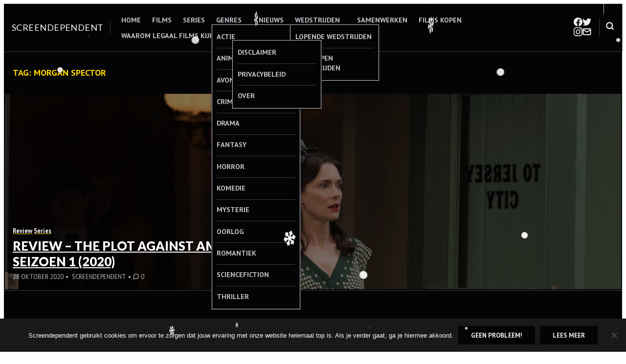

--- FILE ---
content_type: text/css
request_url: https://www.screendependent.be/wp-content/themes/hermes/assets/css/plugins/jetpack/jetpack.min.css?ver=3.3.0
body_size: 184
content:
.wp-site-blocks .wp-block-jetpack-tiled-gallery{margin:var(--wp--style--block-gap) auto}.pd-rating{line-height:1}#botd,#botd2,#wpstats{display:none}.jetpack_subscription_widget .wp-block-jetpack-subscriptions__container .screen-reader-text+input{-webkit-margin-before:0;margin-block-start:0}.jetpack_widget_social_icons ul{grid-gap:.75em;display:-webkit-box;display:-ms-flexbox;display:flex;-ms-flex-wrap:wrap;flex-wrap:wrap}.jetpack_widget_social_icons ul .jetpack-social-widget-item:hover{opacity:.75}